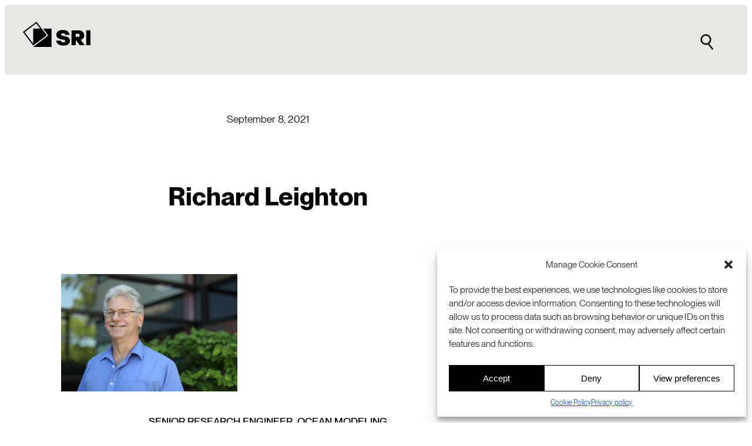

--- FILE ---
content_type: text/html; charset=utf-8
request_url: https://www.google.com/recaptcha/enterprise/anchor?ar=1&k=6LdGZJsoAAAAAIwMJHRwqiAHA6A_6ZP6bTYpbgSX&co=aHR0cHM6Ly93d3cuc3JpLmNvbTo0NDM.&hl=en&v=PoyoqOPhxBO7pBk68S4YbpHZ&size=invisible&badge=inline&anchor-ms=20000&execute-ms=30000&cb=ilgosfpl7o2n
body_size: 48597
content:
<!DOCTYPE HTML><html dir="ltr" lang="en"><head><meta http-equiv="Content-Type" content="text/html; charset=UTF-8">
<meta http-equiv="X-UA-Compatible" content="IE=edge">
<title>reCAPTCHA</title>
<style type="text/css">
/* cyrillic-ext */
@font-face {
  font-family: 'Roboto';
  font-style: normal;
  font-weight: 400;
  font-stretch: 100%;
  src: url(//fonts.gstatic.com/s/roboto/v48/KFO7CnqEu92Fr1ME7kSn66aGLdTylUAMa3GUBHMdazTgWw.woff2) format('woff2');
  unicode-range: U+0460-052F, U+1C80-1C8A, U+20B4, U+2DE0-2DFF, U+A640-A69F, U+FE2E-FE2F;
}
/* cyrillic */
@font-face {
  font-family: 'Roboto';
  font-style: normal;
  font-weight: 400;
  font-stretch: 100%;
  src: url(//fonts.gstatic.com/s/roboto/v48/KFO7CnqEu92Fr1ME7kSn66aGLdTylUAMa3iUBHMdazTgWw.woff2) format('woff2');
  unicode-range: U+0301, U+0400-045F, U+0490-0491, U+04B0-04B1, U+2116;
}
/* greek-ext */
@font-face {
  font-family: 'Roboto';
  font-style: normal;
  font-weight: 400;
  font-stretch: 100%;
  src: url(//fonts.gstatic.com/s/roboto/v48/KFO7CnqEu92Fr1ME7kSn66aGLdTylUAMa3CUBHMdazTgWw.woff2) format('woff2');
  unicode-range: U+1F00-1FFF;
}
/* greek */
@font-face {
  font-family: 'Roboto';
  font-style: normal;
  font-weight: 400;
  font-stretch: 100%;
  src: url(//fonts.gstatic.com/s/roboto/v48/KFO7CnqEu92Fr1ME7kSn66aGLdTylUAMa3-UBHMdazTgWw.woff2) format('woff2');
  unicode-range: U+0370-0377, U+037A-037F, U+0384-038A, U+038C, U+038E-03A1, U+03A3-03FF;
}
/* math */
@font-face {
  font-family: 'Roboto';
  font-style: normal;
  font-weight: 400;
  font-stretch: 100%;
  src: url(//fonts.gstatic.com/s/roboto/v48/KFO7CnqEu92Fr1ME7kSn66aGLdTylUAMawCUBHMdazTgWw.woff2) format('woff2');
  unicode-range: U+0302-0303, U+0305, U+0307-0308, U+0310, U+0312, U+0315, U+031A, U+0326-0327, U+032C, U+032F-0330, U+0332-0333, U+0338, U+033A, U+0346, U+034D, U+0391-03A1, U+03A3-03A9, U+03B1-03C9, U+03D1, U+03D5-03D6, U+03F0-03F1, U+03F4-03F5, U+2016-2017, U+2034-2038, U+203C, U+2040, U+2043, U+2047, U+2050, U+2057, U+205F, U+2070-2071, U+2074-208E, U+2090-209C, U+20D0-20DC, U+20E1, U+20E5-20EF, U+2100-2112, U+2114-2115, U+2117-2121, U+2123-214F, U+2190, U+2192, U+2194-21AE, U+21B0-21E5, U+21F1-21F2, U+21F4-2211, U+2213-2214, U+2216-22FF, U+2308-230B, U+2310, U+2319, U+231C-2321, U+2336-237A, U+237C, U+2395, U+239B-23B7, U+23D0, U+23DC-23E1, U+2474-2475, U+25AF, U+25B3, U+25B7, U+25BD, U+25C1, U+25CA, U+25CC, U+25FB, U+266D-266F, U+27C0-27FF, U+2900-2AFF, U+2B0E-2B11, U+2B30-2B4C, U+2BFE, U+3030, U+FF5B, U+FF5D, U+1D400-1D7FF, U+1EE00-1EEFF;
}
/* symbols */
@font-face {
  font-family: 'Roboto';
  font-style: normal;
  font-weight: 400;
  font-stretch: 100%;
  src: url(//fonts.gstatic.com/s/roboto/v48/KFO7CnqEu92Fr1ME7kSn66aGLdTylUAMaxKUBHMdazTgWw.woff2) format('woff2');
  unicode-range: U+0001-000C, U+000E-001F, U+007F-009F, U+20DD-20E0, U+20E2-20E4, U+2150-218F, U+2190, U+2192, U+2194-2199, U+21AF, U+21E6-21F0, U+21F3, U+2218-2219, U+2299, U+22C4-22C6, U+2300-243F, U+2440-244A, U+2460-24FF, U+25A0-27BF, U+2800-28FF, U+2921-2922, U+2981, U+29BF, U+29EB, U+2B00-2BFF, U+4DC0-4DFF, U+FFF9-FFFB, U+10140-1018E, U+10190-1019C, U+101A0, U+101D0-101FD, U+102E0-102FB, U+10E60-10E7E, U+1D2C0-1D2D3, U+1D2E0-1D37F, U+1F000-1F0FF, U+1F100-1F1AD, U+1F1E6-1F1FF, U+1F30D-1F30F, U+1F315, U+1F31C, U+1F31E, U+1F320-1F32C, U+1F336, U+1F378, U+1F37D, U+1F382, U+1F393-1F39F, U+1F3A7-1F3A8, U+1F3AC-1F3AF, U+1F3C2, U+1F3C4-1F3C6, U+1F3CA-1F3CE, U+1F3D4-1F3E0, U+1F3ED, U+1F3F1-1F3F3, U+1F3F5-1F3F7, U+1F408, U+1F415, U+1F41F, U+1F426, U+1F43F, U+1F441-1F442, U+1F444, U+1F446-1F449, U+1F44C-1F44E, U+1F453, U+1F46A, U+1F47D, U+1F4A3, U+1F4B0, U+1F4B3, U+1F4B9, U+1F4BB, U+1F4BF, U+1F4C8-1F4CB, U+1F4D6, U+1F4DA, U+1F4DF, U+1F4E3-1F4E6, U+1F4EA-1F4ED, U+1F4F7, U+1F4F9-1F4FB, U+1F4FD-1F4FE, U+1F503, U+1F507-1F50B, U+1F50D, U+1F512-1F513, U+1F53E-1F54A, U+1F54F-1F5FA, U+1F610, U+1F650-1F67F, U+1F687, U+1F68D, U+1F691, U+1F694, U+1F698, U+1F6AD, U+1F6B2, U+1F6B9-1F6BA, U+1F6BC, U+1F6C6-1F6CF, U+1F6D3-1F6D7, U+1F6E0-1F6EA, U+1F6F0-1F6F3, U+1F6F7-1F6FC, U+1F700-1F7FF, U+1F800-1F80B, U+1F810-1F847, U+1F850-1F859, U+1F860-1F887, U+1F890-1F8AD, U+1F8B0-1F8BB, U+1F8C0-1F8C1, U+1F900-1F90B, U+1F93B, U+1F946, U+1F984, U+1F996, U+1F9E9, U+1FA00-1FA6F, U+1FA70-1FA7C, U+1FA80-1FA89, U+1FA8F-1FAC6, U+1FACE-1FADC, U+1FADF-1FAE9, U+1FAF0-1FAF8, U+1FB00-1FBFF;
}
/* vietnamese */
@font-face {
  font-family: 'Roboto';
  font-style: normal;
  font-weight: 400;
  font-stretch: 100%;
  src: url(//fonts.gstatic.com/s/roboto/v48/KFO7CnqEu92Fr1ME7kSn66aGLdTylUAMa3OUBHMdazTgWw.woff2) format('woff2');
  unicode-range: U+0102-0103, U+0110-0111, U+0128-0129, U+0168-0169, U+01A0-01A1, U+01AF-01B0, U+0300-0301, U+0303-0304, U+0308-0309, U+0323, U+0329, U+1EA0-1EF9, U+20AB;
}
/* latin-ext */
@font-face {
  font-family: 'Roboto';
  font-style: normal;
  font-weight: 400;
  font-stretch: 100%;
  src: url(//fonts.gstatic.com/s/roboto/v48/KFO7CnqEu92Fr1ME7kSn66aGLdTylUAMa3KUBHMdazTgWw.woff2) format('woff2');
  unicode-range: U+0100-02BA, U+02BD-02C5, U+02C7-02CC, U+02CE-02D7, U+02DD-02FF, U+0304, U+0308, U+0329, U+1D00-1DBF, U+1E00-1E9F, U+1EF2-1EFF, U+2020, U+20A0-20AB, U+20AD-20C0, U+2113, U+2C60-2C7F, U+A720-A7FF;
}
/* latin */
@font-face {
  font-family: 'Roboto';
  font-style: normal;
  font-weight: 400;
  font-stretch: 100%;
  src: url(//fonts.gstatic.com/s/roboto/v48/KFO7CnqEu92Fr1ME7kSn66aGLdTylUAMa3yUBHMdazQ.woff2) format('woff2');
  unicode-range: U+0000-00FF, U+0131, U+0152-0153, U+02BB-02BC, U+02C6, U+02DA, U+02DC, U+0304, U+0308, U+0329, U+2000-206F, U+20AC, U+2122, U+2191, U+2193, U+2212, U+2215, U+FEFF, U+FFFD;
}
/* cyrillic-ext */
@font-face {
  font-family: 'Roboto';
  font-style: normal;
  font-weight: 500;
  font-stretch: 100%;
  src: url(//fonts.gstatic.com/s/roboto/v48/KFO7CnqEu92Fr1ME7kSn66aGLdTylUAMa3GUBHMdazTgWw.woff2) format('woff2');
  unicode-range: U+0460-052F, U+1C80-1C8A, U+20B4, U+2DE0-2DFF, U+A640-A69F, U+FE2E-FE2F;
}
/* cyrillic */
@font-face {
  font-family: 'Roboto';
  font-style: normal;
  font-weight: 500;
  font-stretch: 100%;
  src: url(//fonts.gstatic.com/s/roboto/v48/KFO7CnqEu92Fr1ME7kSn66aGLdTylUAMa3iUBHMdazTgWw.woff2) format('woff2');
  unicode-range: U+0301, U+0400-045F, U+0490-0491, U+04B0-04B1, U+2116;
}
/* greek-ext */
@font-face {
  font-family: 'Roboto';
  font-style: normal;
  font-weight: 500;
  font-stretch: 100%;
  src: url(//fonts.gstatic.com/s/roboto/v48/KFO7CnqEu92Fr1ME7kSn66aGLdTylUAMa3CUBHMdazTgWw.woff2) format('woff2');
  unicode-range: U+1F00-1FFF;
}
/* greek */
@font-face {
  font-family: 'Roboto';
  font-style: normal;
  font-weight: 500;
  font-stretch: 100%;
  src: url(//fonts.gstatic.com/s/roboto/v48/KFO7CnqEu92Fr1ME7kSn66aGLdTylUAMa3-UBHMdazTgWw.woff2) format('woff2');
  unicode-range: U+0370-0377, U+037A-037F, U+0384-038A, U+038C, U+038E-03A1, U+03A3-03FF;
}
/* math */
@font-face {
  font-family: 'Roboto';
  font-style: normal;
  font-weight: 500;
  font-stretch: 100%;
  src: url(//fonts.gstatic.com/s/roboto/v48/KFO7CnqEu92Fr1ME7kSn66aGLdTylUAMawCUBHMdazTgWw.woff2) format('woff2');
  unicode-range: U+0302-0303, U+0305, U+0307-0308, U+0310, U+0312, U+0315, U+031A, U+0326-0327, U+032C, U+032F-0330, U+0332-0333, U+0338, U+033A, U+0346, U+034D, U+0391-03A1, U+03A3-03A9, U+03B1-03C9, U+03D1, U+03D5-03D6, U+03F0-03F1, U+03F4-03F5, U+2016-2017, U+2034-2038, U+203C, U+2040, U+2043, U+2047, U+2050, U+2057, U+205F, U+2070-2071, U+2074-208E, U+2090-209C, U+20D0-20DC, U+20E1, U+20E5-20EF, U+2100-2112, U+2114-2115, U+2117-2121, U+2123-214F, U+2190, U+2192, U+2194-21AE, U+21B0-21E5, U+21F1-21F2, U+21F4-2211, U+2213-2214, U+2216-22FF, U+2308-230B, U+2310, U+2319, U+231C-2321, U+2336-237A, U+237C, U+2395, U+239B-23B7, U+23D0, U+23DC-23E1, U+2474-2475, U+25AF, U+25B3, U+25B7, U+25BD, U+25C1, U+25CA, U+25CC, U+25FB, U+266D-266F, U+27C0-27FF, U+2900-2AFF, U+2B0E-2B11, U+2B30-2B4C, U+2BFE, U+3030, U+FF5B, U+FF5D, U+1D400-1D7FF, U+1EE00-1EEFF;
}
/* symbols */
@font-face {
  font-family: 'Roboto';
  font-style: normal;
  font-weight: 500;
  font-stretch: 100%;
  src: url(//fonts.gstatic.com/s/roboto/v48/KFO7CnqEu92Fr1ME7kSn66aGLdTylUAMaxKUBHMdazTgWw.woff2) format('woff2');
  unicode-range: U+0001-000C, U+000E-001F, U+007F-009F, U+20DD-20E0, U+20E2-20E4, U+2150-218F, U+2190, U+2192, U+2194-2199, U+21AF, U+21E6-21F0, U+21F3, U+2218-2219, U+2299, U+22C4-22C6, U+2300-243F, U+2440-244A, U+2460-24FF, U+25A0-27BF, U+2800-28FF, U+2921-2922, U+2981, U+29BF, U+29EB, U+2B00-2BFF, U+4DC0-4DFF, U+FFF9-FFFB, U+10140-1018E, U+10190-1019C, U+101A0, U+101D0-101FD, U+102E0-102FB, U+10E60-10E7E, U+1D2C0-1D2D3, U+1D2E0-1D37F, U+1F000-1F0FF, U+1F100-1F1AD, U+1F1E6-1F1FF, U+1F30D-1F30F, U+1F315, U+1F31C, U+1F31E, U+1F320-1F32C, U+1F336, U+1F378, U+1F37D, U+1F382, U+1F393-1F39F, U+1F3A7-1F3A8, U+1F3AC-1F3AF, U+1F3C2, U+1F3C4-1F3C6, U+1F3CA-1F3CE, U+1F3D4-1F3E0, U+1F3ED, U+1F3F1-1F3F3, U+1F3F5-1F3F7, U+1F408, U+1F415, U+1F41F, U+1F426, U+1F43F, U+1F441-1F442, U+1F444, U+1F446-1F449, U+1F44C-1F44E, U+1F453, U+1F46A, U+1F47D, U+1F4A3, U+1F4B0, U+1F4B3, U+1F4B9, U+1F4BB, U+1F4BF, U+1F4C8-1F4CB, U+1F4D6, U+1F4DA, U+1F4DF, U+1F4E3-1F4E6, U+1F4EA-1F4ED, U+1F4F7, U+1F4F9-1F4FB, U+1F4FD-1F4FE, U+1F503, U+1F507-1F50B, U+1F50D, U+1F512-1F513, U+1F53E-1F54A, U+1F54F-1F5FA, U+1F610, U+1F650-1F67F, U+1F687, U+1F68D, U+1F691, U+1F694, U+1F698, U+1F6AD, U+1F6B2, U+1F6B9-1F6BA, U+1F6BC, U+1F6C6-1F6CF, U+1F6D3-1F6D7, U+1F6E0-1F6EA, U+1F6F0-1F6F3, U+1F6F7-1F6FC, U+1F700-1F7FF, U+1F800-1F80B, U+1F810-1F847, U+1F850-1F859, U+1F860-1F887, U+1F890-1F8AD, U+1F8B0-1F8BB, U+1F8C0-1F8C1, U+1F900-1F90B, U+1F93B, U+1F946, U+1F984, U+1F996, U+1F9E9, U+1FA00-1FA6F, U+1FA70-1FA7C, U+1FA80-1FA89, U+1FA8F-1FAC6, U+1FACE-1FADC, U+1FADF-1FAE9, U+1FAF0-1FAF8, U+1FB00-1FBFF;
}
/* vietnamese */
@font-face {
  font-family: 'Roboto';
  font-style: normal;
  font-weight: 500;
  font-stretch: 100%;
  src: url(//fonts.gstatic.com/s/roboto/v48/KFO7CnqEu92Fr1ME7kSn66aGLdTylUAMa3OUBHMdazTgWw.woff2) format('woff2');
  unicode-range: U+0102-0103, U+0110-0111, U+0128-0129, U+0168-0169, U+01A0-01A1, U+01AF-01B0, U+0300-0301, U+0303-0304, U+0308-0309, U+0323, U+0329, U+1EA0-1EF9, U+20AB;
}
/* latin-ext */
@font-face {
  font-family: 'Roboto';
  font-style: normal;
  font-weight: 500;
  font-stretch: 100%;
  src: url(//fonts.gstatic.com/s/roboto/v48/KFO7CnqEu92Fr1ME7kSn66aGLdTylUAMa3KUBHMdazTgWw.woff2) format('woff2');
  unicode-range: U+0100-02BA, U+02BD-02C5, U+02C7-02CC, U+02CE-02D7, U+02DD-02FF, U+0304, U+0308, U+0329, U+1D00-1DBF, U+1E00-1E9F, U+1EF2-1EFF, U+2020, U+20A0-20AB, U+20AD-20C0, U+2113, U+2C60-2C7F, U+A720-A7FF;
}
/* latin */
@font-face {
  font-family: 'Roboto';
  font-style: normal;
  font-weight: 500;
  font-stretch: 100%;
  src: url(//fonts.gstatic.com/s/roboto/v48/KFO7CnqEu92Fr1ME7kSn66aGLdTylUAMa3yUBHMdazQ.woff2) format('woff2');
  unicode-range: U+0000-00FF, U+0131, U+0152-0153, U+02BB-02BC, U+02C6, U+02DA, U+02DC, U+0304, U+0308, U+0329, U+2000-206F, U+20AC, U+2122, U+2191, U+2193, U+2212, U+2215, U+FEFF, U+FFFD;
}
/* cyrillic-ext */
@font-face {
  font-family: 'Roboto';
  font-style: normal;
  font-weight: 900;
  font-stretch: 100%;
  src: url(//fonts.gstatic.com/s/roboto/v48/KFO7CnqEu92Fr1ME7kSn66aGLdTylUAMa3GUBHMdazTgWw.woff2) format('woff2');
  unicode-range: U+0460-052F, U+1C80-1C8A, U+20B4, U+2DE0-2DFF, U+A640-A69F, U+FE2E-FE2F;
}
/* cyrillic */
@font-face {
  font-family: 'Roboto';
  font-style: normal;
  font-weight: 900;
  font-stretch: 100%;
  src: url(//fonts.gstatic.com/s/roboto/v48/KFO7CnqEu92Fr1ME7kSn66aGLdTylUAMa3iUBHMdazTgWw.woff2) format('woff2');
  unicode-range: U+0301, U+0400-045F, U+0490-0491, U+04B0-04B1, U+2116;
}
/* greek-ext */
@font-face {
  font-family: 'Roboto';
  font-style: normal;
  font-weight: 900;
  font-stretch: 100%;
  src: url(//fonts.gstatic.com/s/roboto/v48/KFO7CnqEu92Fr1ME7kSn66aGLdTylUAMa3CUBHMdazTgWw.woff2) format('woff2');
  unicode-range: U+1F00-1FFF;
}
/* greek */
@font-face {
  font-family: 'Roboto';
  font-style: normal;
  font-weight: 900;
  font-stretch: 100%;
  src: url(//fonts.gstatic.com/s/roboto/v48/KFO7CnqEu92Fr1ME7kSn66aGLdTylUAMa3-UBHMdazTgWw.woff2) format('woff2');
  unicode-range: U+0370-0377, U+037A-037F, U+0384-038A, U+038C, U+038E-03A1, U+03A3-03FF;
}
/* math */
@font-face {
  font-family: 'Roboto';
  font-style: normal;
  font-weight: 900;
  font-stretch: 100%;
  src: url(//fonts.gstatic.com/s/roboto/v48/KFO7CnqEu92Fr1ME7kSn66aGLdTylUAMawCUBHMdazTgWw.woff2) format('woff2');
  unicode-range: U+0302-0303, U+0305, U+0307-0308, U+0310, U+0312, U+0315, U+031A, U+0326-0327, U+032C, U+032F-0330, U+0332-0333, U+0338, U+033A, U+0346, U+034D, U+0391-03A1, U+03A3-03A9, U+03B1-03C9, U+03D1, U+03D5-03D6, U+03F0-03F1, U+03F4-03F5, U+2016-2017, U+2034-2038, U+203C, U+2040, U+2043, U+2047, U+2050, U+2057, U+205F, U+2070-2071, U+2074-208E, U+2090-209C, U+20D0-20DC, U+20E1, U+20E5-20EF, U+2100-2112, U+2114-2115, U+2117-2121, U+2123-214F, U+2190, U+2192, U+2194-21AE, U+21B0-21E5, U+21F1-21F2, U+21F4-2211, U+2213-2214, U+2216-22FF, U+2308-230B, U+2310, U+2319, U+231C-2321, U+2336-237A, U+237C, U+2395, U+239B-23B7, U+23D0, U+23DC-23E1, U+2474-2475, U+25AF, U+25B3, U+25B7, U+25BD, U+25C1, U+25CA, U+25CC, U+25FB, U+266D-266F, U+27C0-27FF, U+2900-2AFF, U+2B0E-2B11, U+2B30-2B4C, U+2BFE, U+3030, U+FF5B, U+FF5D, U+1D400-1D7FF, U+1EE00-1EEFF;
}
/* symbols */
@font-face {
  font-family: 'Roboto';
  font-style: normal;
  font-weight: 900;
  font-stretch: 100%;
  src: url(//fonts.gstatic.com/s/roboto/v48/KFO7CnqEu92Fr1ME7kSn66aGLdTylUAMaxKUBHMdazTgWw.woff2) format('woff2');
  unicode-range: U+0001-000C, U+000E-001F, U+007F-009F, U+20DD-20E0, U+20E2-20E4, U+2150-218F, U+2190, U+2192, U+2194-2199, U+21AF, U+21E6-21F0, U+21F3, U+2218-2219, U+2299, U+22C4-22C6, U+2300-243F, U+2440-244A, U+2460-24FF, U+25A0-27BF, U+2800-28FF, U+2921-2922, U+2981, U+29BF, U+29EB, U+2B00-2BFF, U+4DC0-4DFF, U+FFF9-FFFB, U+10140-1018E, U+10190-1019C, U+101A0, U+101D0-101FD, U+102E0-102FB, U+10E60-10E7E, U+1D2C0-1D2D3, U+1D2E0-1D37F, U+1F000-1F0FF, U+1F100-1F1AD, U+1F1E6-1F1FF, U+1F30D-1F30F, U+1F315, U+1F31C, U+1F31E, U+1F320-1F32C, U+1F336, U+1F378, U+1F37D, U+1F382, U+1F393-1F39F, U+1F3A7-1F3A8, U+1F3AC-1F3AF, U+1F3C2, U+1F3C4-1F3C6, U+1F3CA-1F3CE, U+1F3D4-1F3E0, U+1F3ED, U+1F3F1-1F3F3, U+1F3F5-1F3F7, U+1F408, U+1F415, U+1F41F, U+1F426, U+1F43F, U+1F441-1F442, U+1F444, U+1F446-1F449, U+1F44C-1F44E, U+1F453, U+1F46A, U+1F47D, U+1F4A3, U+1F4B0, U+1F4B3, U+1F4B9, U+1F4BB, U+1F4BF, U+1F4C8-1F4CB, U+1F4D6, U+1F4DA, U+1F4DF, U+1F4E3-1F4E6, U+1F4EA-1F4ED, U+1F4F7, U+1F4F9-1F4FB, U+1F4FD-1F4FE, U+1F503, U+1F507-1F50B, U+1F50D, U+1F512-1F513, U+1F53E-1F54A, U+1F54F-1F5FA, U+1F610, U+1F650-1F67F, U+1F687, U+1F68D, U+1F691, U+1F694, U+1F698, U+1F6AD, U+1F6B2, U+1F6B9-1F6BA, U+1F6BC, U+1F6C6-1F6CF, U+1F6D3-1F6D7, U+1F6E0-1F6EA, U+1F6F0-1F6F3, U+1F6F7-1F6FC, U+1F700-1F7FF, U+1F800-1F80B, U+1F810-1F847, U+1F850-1F859, U+1F860-1F887, U+1F890-1F8AD, U+1F8B0-1F8BB, U+1F8C0-1F8C1, U+1F900-1F90B, U+1F93B, U+1F946, U+1F984, U+1F996, U+1F9E9, U+1FA00-1FA6F, U+1FA70-1FA7C, U+1FA80-1FA89, U+1FA8F-1FAC6, U+1FACE-1FADC, U+1FADF-1FAE9, U+1FAF0-1FAF8, U+1FB00-1FBFF;
}
/* vietnamese */
@font-face {
  font-family: 'Roboto';
  font-style: normal;
  font-weight: 900;
  font-stretch: 100%;
  src: url(//fonts.gstatic.com/s/roboto/v48/KFO7CnqEu92Fr1ME7kSn66aGLdTylUAMa3OUBHMdazTgWw.woff2) format('woff2');
  unicode-range: U+0102-0103, U+0110-0111, U+0128-0129, U+0168-0169, U+01A0-01A1, U+01AF-01B0, U+0300-0301, U+0303-0304, U+0308-0309, U+0323, U+0329, U+1EA0-1EF9, U+20AB;
}
/* latin-ext */
@font-face {
  font-family: 'Roboto';
  font-style: normal;
  font-weight: 900;
  font-stretch: 100%;
  src: url(//fonts.gstatic.com/s/roboto/v48/KFO7CnqEu92Fr1ME7kSn66aGLdTylUAMa3KUBHMdazTgWw.woff2) format('woff2');
  unicode-range: U+0100-02BA, U+02BD-02C5, U+02C7-02CC, U+02CE-02D7, U+02DD-02FF, U+0304, U+0308, U+0329, U+1D00-1DBF, U+1E00-1E9F, U+1EF2-1EFF, U+2020, U+20A0-20AB, U+20AD-20C0, U+2113, U+2C60-2C7F, U+A720-A7FF;
}
/* latin */
@font-face {
  font-family: 'Roboto';
  font-style: normal;
  font-weight: 900;
  font-stretch: 100%;
  src: url(//fonts.gstatic.com/s/roboto/v48/KFO7CnqEu92Fr1ME7kSn66aGLdTylUAMa3yUBHMdazQ.woff2) format('woff2');
  unicode-range: U+0000-00FF, U+0131, U+0152-0153, U+02BB-02BC, U+02C6, U+02DA, U+02DC, U+0304, U+0308, U+0329, U+2000-206F, U+20AC, U+2122, U+2191, U+2193, U+2212, U+2215, U+FEFF, U+FFFD;
}

</style>
<link rel="stylesheet" type="text/css" href="https://www.gstatic.com/recaptcha/releases/PoyoqOPhxBO7pBk68S4YbpHZ/styles__ltr.css">
<script nonce="wvSb_SUSiw0ijjLGSkVOTg" type="text/javascript">window['__recaptcha_api'] = 'https://www.google.com/recaptcha/enterprise/';</script>
<script type="text/javascript" src="https://www.gstatic.com/recaptcha/releases/PoyoqOPhxBO7pBk68S4YbpHZ/recaptcha__en.js" nonce="wvSb_SUSiw0ijjLGSkVOTg">
      
    </script></head>
<body><div id="rc-anchor-alert" class="rc-anchor-alert">This reCAPTCHA is for testing purposes only. Please report to the site admin if you are seeing this.</div>
<input type="hidden" id="recaptcha-token" value="[base64]">
<script type="text/javascript" nonce="wvSb_SUSiw0ijjLGSkVOTg">
      recaptcha.anchor.Main.init("[\x22ainput\x22,[\x22bgdata\x22,\x22\x22,\[base64]/[base64]/[base64]/ZyhXLGgpOnEoW04sMjEsbF0sVywwKSxoKSxmYWxzZSxmYWxzZSl9Y2F0Y2goayl7RygzNTgsVyk/[base64]/[base64]/[base64]/[base64]/[base64]/[base64]/[base64]/bmV3IEJbT10oRFswXSk6dz09Mj9uZXcgQltPXShEWzBdLERbMV0pOnc9PTM/bmV3IEJbT10oRFswXSxEWzFdLERbMl0pOnc9PTQ/[base64]/[base64]/[base64]/[base64]/[base64]\\u003d\x22,\[base64]\\u003d\x22,\x22wrFgw5VJw6YOw4o8NjvCihnDulEGw5TCuCBCC8OJwqsgwp5YGMKbw6zCo8OyPsK9woXDkg3Cmh3CpjbDlsKFESUuwplLWXImwr7DonosCBvCk8KhAcKXNW/DrMOER8ONeMKmQ2HDrCXCrMOHTUsmasOQc8KRwrzDsX/Ds1MdwqrDhMOkbcOhw53CsUnDicODw6nDvsKALsODwpHDoRRsw6pyI8Kiw7PDmXdnSW3DiCNnw6/CjsKZVsO1w5zDksKQCMK0w4VbTMOhTMKqIcK7NHwgwplDwpt+woRpwpnDhmR1woxRQVjChEwzwrPDmsOUGSEPf3FRWSLDhMOPwrPDoj55w4MgHytzAnBawqM9W2EoIU0DME/ChANpw6nDpw3CjcKrw53Ch3x7LnQCwpDDiErCjsOrw6Z6w7xdw7XDocKwwoMvbhLCh8K3wr8lwoRnwofCicKGw4rDjFVXew5gw6xVKGAhVB7DpcKuwrt6S3dGQ1k/wq3Ct3TDt2zDqyDCuC/DnMK3XjoAw4vDug1hw4XCi8OIASXDm8OHe8KbwpJneMKYw7RFDTTDsH7DtFbDlEpgwqNhw7caZcKxw6kawpBBIiNiw7XCpgbDuEU/w5lnZDnClMKRciIhwpkyW8O2dsO+wo3DkcKTZ01awrEBwq0fCcOZw4IONsKhw4thUMKRwp1jd8OWwowBL8KyB8OhLsK5G8OuXcOyMSDCusKsw69swr/DpDPCsGPChsKswr8HZVkQF0fCk8O2woDDiAzCqsKpfMKQOREcSsK9wrdAEMOzwqkYTMO/wotfW8OuNMOqw4YHGcKJCcOawr3CmX55w6wYX1rDg1PCm8KJwpvDkmYIKCjDscOZwqo9w4XCrsOtw6jDq13CiAs9IFc8D8O8wo5raMOLw43ClsKIQ8KLDcKowp8Zwp/DgWPCq8K3eFAVGAbDkMKtF8OIwonDvcKSZCvCpwXDsUlWw7LChsOWw5wXwrPCm1TDq3LDoQ9ZR0Q2E8KeWMOPVsOnw4cewrEJDRrDrGc8w71vB1PDoMO9wpR6fMK3wocVY1tGwpB/w4Y6d8OGfRjDvUUsfMOxBBAZZsKwwqgcw6LDqMOCWw3DmxzDkR/Cv8O5MyfCrsOuw6vDm1XCnsOjwqDDiwtYw43CvMOmMShywqI8w4M7HR/DsExLMcOgwqh8wp/Dni91woNoU8ORQMKSwqjCkcKRwoTCg2sswp9rwrvCgMOUwqbDrW7DkMOcCMKlwofCoTJCAGciHgXCo8K1wolbw4BEwqEFMsKdLMKMwqLDuAXCnjwRw7x2P3/DqcKHwoFceGRdPcKFwqo8Z8OXa099w7AQwoNhCwXClMORw4/[base64]/Cpix4wrQsK8OrwpHDrsKgUMONw6vCvMKmw65REiPDpMKtwpbCrcKXPETCohlFwr7DlhsUwoTCo1nCgHVhZlRRVsO6L1o/[base64]/[base64]/DtMKRPjZdNUcDccKbP3Enw41/C8O6w5XCpXBKBULCvSPCoDw1ecKBwo9pUUs/[base64]/w40dw5ofwpvDh8KLVcO2OsOtwo5dwoPCtFTCtsOzKUpKYMOvMcK+eGx4fkvCucOuYcKJw58pFMK+wqtMwop6wppDXcOTwrrChsO/woAdHMKhRsOKQz/[base64]/b8Opw7vDnDlbw4p/wqPDhmEjw77DlkTCiMO4w5vDkcKew4HCn8K9JsKQOMKDX8Kfw4hPwpU3w7d/w7PCjMKAwpcAZMKObWjCv2DCuETDssK7wrfCq3bChsKDXhlQIwvCkz/DtMOyLcKlUUPCk8KGKUooUsOOfXjCqsKXPsKGw6NZcT8Vw5nCtsOywrbDuAprwp/CssKUMsOgJsOqQTHDnWxzAy/DgW3CtV/[base64]/Co8OFw4NFWsOpeBzDgmbDmsOkw4EfUcOyw6J0UMOlwqjCvsOzw7DDv8K0woVjw7cmQ8KKwqtSwqTCkmcbF8OLw67DiCZgwpnDmsOoBAQZw6hmwqLDosKqwpkMCcKVwpgkwovDrsOWBcK+GMKrw5EPCyXCq8Ovw6JtIwrDmVLCrzsbw4/CpEoUwqHCtsOxOcKtUjtbwqbDicKjB2PCucK7LU/[base64]/Cui8LwpLCukRqwoPDq8OMFyEMI8KHw6VANX/DrXbCmMKpwpo+w5PCkknDosKdw7AOYBsjw50Dw7vCgcKQAcKWwpbDt8Ohw5Mcw6DDn8OcwrsHdMK7wpAzw53CulkJCicGw7rDukMNw7zCp8KSN8OnwrBGN8OUdsK8wpUOwrLDoMOfwqLDlkPDlDXDtDbDsg/ChsOjeWPDtsOYw7VOYnfDpA3ChEDDo3PDiA8nwq7CuMKYLHhFwr8Cw5fCksO9wpVnUMO+f8KCwpkDwrtiBcOnw4PCo8Kpw7xtQ8KoRyrCtWzDlsKIRQ/[base64]/[base64]/Dm8KUw6xXHsKuw4rDnEVJEcOFwq/DhsOpw5HDqHAGesK/DcKEwqsPe2wzw51ZwpjDlMKpwq46Wj/CjhvDqcObw691wq8BwpTCgi4LHsOdfUxNw57Dj03DpcKvw6xQwp3Cg8OkIwV9QsOMwp/DmsKOOMOGw51Bwpsvw4VTasOzw6/CosKMw5HCpsO0w7olAMONbEPCnCk3wowSw6gXIMKiF3t9AFLDr8K1cx9FPX5+wq4jw5jCqCPCv3dgwrYnEsOQSsOJwpZPUcOFIWkGw5vCtcKsa8KmwrrDqmUGGsKJw6zCtMO/XyjDs8KuUMOCwrrDgcK1KMKFDcO3wqzDqlkcw6c1wrHDh0FJT8KfUzFLw7zCsjTCmsOrZsOZbcKww5PCtcO5YcKFwoDDrsONwqFDIU0hw4fCvsOxw7IOTsOkbMKfwrUde8K/wp1/w4zCgcOCRcO3w6XDqMK/LH7DoQLDtcKFw6nCssKoS05xNMOwdsK7wqYCwqAlCF8YJzVUwpzCq1vCt8KNeA/DhXvCmVE4VlfCpyhEIMOBe8OLEEvCj3nDhsKBwrR9wrUtBRnCucKowpYCAmDCvRPDtndiZMOww4HChB9Bw6PCnMOROloVw6TCusO6G1vDvH87w4d1XcK3WMOHw6fDs1vDjcKMwqXCgMK/wqdQVcOOwpHCsBgcw4bDqsO7J3TChVITADvCgV7DrcOhw7tBBwPDoDLDmMOCwpAbwq/DnlLClT0fwr/CvTvCl8OiRUEAOnXCnCXDt8OgwqLDqcKdUm3Ct1XDm8O6VcOMw6zCsDMdw4cwOMKobVR0V8K/wosFwr/DrzwBZMKDXR9ww4HCrcKpwoHCrMO3wpHCicK+wq4jGsKHw5B7wprCjMOUKGMswoPDt8K3wr3DuMKPZ8KmwrYKAmhOw745wpxOLlR2w48kIcKpw7g/EjXCuBpgeiXCh8KPw7vCncOkw6ARGXnCkDPCpyPDosOVBT/CviPDpMKGw4lJw7TDosKoWsOEw7YZTCBCwqXDqcK9QR5iAcOaRsOzIBPCocOUwoJEL8O9HgM1w7TCucOSSMOcw5zCuljCoVkgZS8/[base64]/CqMOZRQ7CqH/DkMOdw4I6bwPCqMOGw7TCnMK7DcKNw4ERH37Cp2ZIAxPDncOSIEHDuFzDkll4wqdqSTLCl1Uuw4PDggc2wrPCs8O7w5TCkjXDosKMw69qwoPDicO3w64Lw4pQwr7DgwvClcOpBEUJesKEEwE9NsOVwpPCsMOEw4jCi8Kww6DDmcKpd1/CpMO1wq/Co8KtOWsQwoVzcjRNC8O+OMKdZcKzwqALw6N1AE0Ww4HDogxOwoAjwrbCqRxfw4jCmsONwqnDuzlbf396WHDDiMOUUxpAwrVGXcKQw7ZAV8OHNMKjw6/DuCrDgMOBw7/CoD9PwoHDuynCrMKnQsKKw7fChAlBw61mWMOkw6ZLD2nCj1dLQ8O5wo3DqsO4woPCsyRewr84KQHCuw7CuEjCicOORCcrw7zClsOUw4fDp8KHwrfCtsOsJzDCqcKKwpvDlmILwqfCqXvDk8OgVcK2wr3CgMKEfD/DlgfCgcOhCMKmwrHDuzlSw7vDp8Obw451GMKQBEDCsMKhWVx3w6LCmzxeXcKVwr0FZsKow4kLwrUxwpJBwrgjLMO8w4DCisKdwpzDpMKJFn/DhWDDim/CnxpPwrHCoBQlfMKBw4BqfsO4ICA9Jx9MDsOMw5XDq8Olw4rCk8KgCcODM19iOsKGQyhOwr/DpsOCw6DCj8O5w7Vbwq5BK8O6wrrDkQDClEMlw5dvw6pxwo/CkkMiL0RowoFawrLCksKgZQwIb8Oiw40WMUJ+wqVfw7UPA1cXwojChgHDrVQ+RcKXdzXCqsO6KHJZMGHDh8O5wr3CnyBUScOow5DDtiVeJ3zDiSfDjXl7wo9FLMOBw7/CpMKbHwM5w43CqnrCnRNgw4wqw5LCrTktbAZYwp7ChcKyDsK4A2TCrxDDlsO7woTDmGEYUMO6Oi/[base64]/CiDTDtcKyDsOUw4/[base64]/[base64]/DrcKUIcOtOzfDogzDkcK8WzXDg8KiwrnCncKwecOfXsKsJcK1ThrDucKfRA4Xwr57M8Osw4ATwoPDl8KtGhFVwo4TbMKDWMKRPznDp27Dj8KzC8O9UsOsdsKkEWR2wq51wp0hw40GZ8Ohw7rCn3vDtMOrw67CgMK6w5/CtcKMw5LCt8O4w4LClzhHa1hPXsKLwpYtRXjDmT/DugnCm8ObTMK+w7MFIMK2NsKfDsKgdkZAE8O6NFlNNz/CuyvDvTJ3HsOcw6rDssOQw7sQFlLDgHcSwpXDtwrCsnVVwr/DuMKESDvDhX3CocODKWHDvlbCtcOjHsOyXMK8w7nDpMKFw4Rzw4fDtMKOenjDqjbCm1bDjn5vw4fCh2whdC9UPcOTOsKHw5/Dp8OZF8Omw4xFMsO0wpDCg8K4wo3CgcOnwoLCnhTCqi/Cm1JLFVTDuBXClBHCn8O5I8KALE4HDVrChcOaEUnDsMO+w5PDucOXIhQ9wpjDsS7DpsO/w7tFw4lpEcK3ZsOnaMOrMnTDvl/CgMKpPGZ9wrRHwrkow4bDv3cxPVApEMKow5xtewfCu8KyYsK1GMKXwo1hw67DuSPCmWTCmCbDn8KoJMKGAld2GTMaRsKfEcKiQcOyJU4lw6PDtULDq8OpAcKNwovDo8KwwpZubsO/wrDCrRbDt8KEwrPCiVZFwq9Swq/CgMKkw5HCi3/Duzw/wr/CmcKPwoEJwofCoGggwqXClGsYJsOEGsOSw6Iyw5lrw6DCssOzOCllw7R3w53Co33DumvDrBLDlmYTwppnRsKdAlHDmhhBYlI5GsKvwqbCkk1jw6/Di8K4w4vCkXkEPX0Wwr/CsV7DowY4BBwcZcOdwqcJK8Kww6fDlCBWNcOOwrPCssKicsOJVsOiwq5/[base64]/CpiLCucO/EcKNLlTCs3Z3U8KGwpRww5FQwrnCosOLwqzChsKALcOafTHDm8OIwo7CqXs8wrJyasKiw6RNeMOWKHfDqGvDoTMDN8OmUnDDgsOtwr/Cn3HConnCg8KCGGlPw4vDgzrCgXzDtzZyCsOXTcOaHh3DnMKewqTCucK9Ox/DgmA8QcKWSMOtwoghw6vDmcOQb8K1w5DClgXChC3CrGE3fMKoeBcIw7DDhglyUsOrw6TCiH3DqH0zwq11woZgImfCk2TDjWfDmw/[base64]/CisO0QC3CocOvE1PDgV7CjcKzPBLCpsOWw4zCoHoxwql/[base64]/P0LDsMOjw4RvKm/[base64]/DqcOqYQMfLmNRw5kKGG7CicK1XcKxwp3DrFrCjsKOwp7Dv8KLw5bDlwbCh8OucnrDicKrwojDhcKSw5fCvsOeFgfCjnDDocOWw6nCosOSZ8Kww7LDtHw4CTE6dMODX0x6E8OYP8OVJVp5wrbDs8O7SsKhc1t6wr7CglJKwqE/[base64]/CghBUwrrDrXwNwojCsUoEB8KMwq1+w4nDgU3Cj0EQwp/[base64]/[base64]/CjMO2UsOXwqLCkyLCin0hS8KCwqfDo8K2ZcKTwp5Mw5AZB2jDt8KhHhlEBhrCiB7DvsKnw4vCocOJw6TCrMOyRMKjwrTCvDTDmBfDiU4hwrPDicKNWcKmJ8K8Nm8hw6AYwoQkUj/[base64]/DiUY+wr4kw4x8wqrCkjbDisOwfQjDi2nDjMKbwrvDgzbDjXnCqMOaw6VqKxTCuEdvwqkAw5Nnw5leBMOqCA92w6HChMK/w7jCsiXDkATClU/CsErDpjFEX8OKI1lpJMKMwoPDlCwhw43ChQbDsMK6M8K6L37DiMK2w6DDpy7DpBtkw7DCrgMTY39Ww7FwMsKuA8Klw6bDgXnCoVLDqMKgWsK+PTx8dgAww53Dq8K3w7zCg3gaQwHDlhYEC8OGaAZDcQXClH/DiCJTwqs/wo1zZMKYwpBQw6FSwp5bcMOKc24sGBfCn2PClDJjSTtkWxjDosOpw5Epw4DClMOXw7t/[base64]/[base64]/CjmrDh1XCmU7CpEotw6fDpsKuHcKZwqFNRAMpwrXCicOnaX3CnmlXwqcDw6dHHsK0Vmh/[base64]/QsKFw6p4w4/[base64]/woMACQ7DuB0wwpFcw4hrDkAhwrrCtMKnNcOrUxDDuE4vwpnDi8Otw53CpmEYw6zChsOYVsONdBBaNxHDhyVRZcKqwqTCokUqORtlSyDChW/DsS8KwrY+E0LDuBLDo3QfFMOyw7vDm03DosOAaVhrw4lALEpqw6fDucOgw41nwrspw6Rnwo7DsA81XFXClG0DfMKOP8KTwqHDrgXCsR/CiQIBf8KGwqJHCBLCs8O4wpfDmjPCvcO+wpTDp1tJXRXDugbCgcKww6JMwpLCii5+w6/CuVcnw67DvWYIb8KyacKtBMKYwrJLwqrDpcOVOSHClBTDkjXDjn/[base64]/P2rDq1DDrcKyw7rDosO7J8KPw4PDh8K1wq5nBcKzA8OLw40awqlqw4NVwqpkwonDicKqwoLDn00hQcKhAcO8w7BywpDDu8Klw6g0chtzw5rColgqCynCkkUjTcKdw7UAw4zCjxBQw7zDqg3Ds8OCw4nDnMOGw4zCsMKZwqFme8K7Bg/CpsOSG8KdfsKFwr0ew67Do3MuwrPDrntow7LDkFhURSPChmTClsKWwoLDi8O3w5BBEnJ9w6/CpMKeScKkw5ljwpPCocKww6LDu8Kna8Ogwr/Crho6w4c3A1AVw4JxQsOye2Vjwrk4w77Cg1sjwqfDmsKgP3IrBijCizDCh8OwworCmcO2wpQWJnZAw5PDnB/Cp8OVQGFsw57CkcKTw7lCE0Ivwr/[base64]/DuC/DulXCvcOTw71DwoJ9w4lvYCfDkcOnwpzDoMK/w4DCv2bCncKew7lNZRk1woACw4IcUzDCqcOZw7IJw5R5PDTDjsKkfcKdWVwnwp5XHGXCpcKuwrPDi8O6XV/[base64]/[base64]/[base64]/DoQZmwqpLwqZYw57Ci3/[base64]/DhUFxw7LDgcOEZcOndMKlXQABw4ApwqHDr8OOwrtyFsOXw5B2TcONwpU0w7ULBhM/w5fCgsOCw6jCoMK8XMOXw5kPwqvDlMOzwpFPwqkewqTDgU4McTrDs8KZecKPw5ZCVMO9ccK3fBHDgsOvFWENwoHCjsKDRsKkNk/CkRfCscKrUMK/EMOhQcOswpwqw7HDgWlaw4g5WsOUw7fDgMO+UCc9w5PDgMOtL8KLUUhkwpFwdMKdwo5yHsO0bMO3wr4Iw4TCuXwRA8OrG8K9KG/[base64]/DrcK8YmM+woRvwqHCuWgsQ8KzIBnCpy1Ew4bDrU5BTsOZw7rCkCNMLz7CtMKbZSwjfwrCokAIwq94w5IoZGZIw7gXMcODcsKRZyoaUAVVw4vDnsKGY3LDqyY/FCHCmV0/[base64]/wpdtw6jDrcK4b2bDrcKEa1nDiWclwr4QRMK1WBJMw6R8woQFwqjDgCrChBNpw63DoMKqw4h+WcOAwojDpcKZwqTDskLCjT9LcRfCusOASAMuwqd9wr9bw6/DhQJFHsK5dWI3S3bCisKpwr7DmEVPw4AsDEoMEyN8w6V0VSoCw5ULw5MyeEFywr3DnMO/[base64]/DiMK8w41TwqTCkAzCq8Kdw7jChkjCj8OGdMK/[base64]/w5klLEkDw4c3Q3Ruw4hOecOaAEzDnsKKbVLDg8KMM8O1YxPColzDtsO9w6jCpcONCzN7w5VUwopqJgdtNcOdTMKrwqzChsOxbWrDjsOFwoMCwo8SwpFwwrXCjMKrPMO+w4XDh1PDoWjCssKxP8KAHDgMwrHDhMK/wo/CjQ5kw6fCrcKkw6k2DcOgGsOwAcOneidNY8KZw67CjlMZQMOPY3soRz/CjmbDvsKmFm4zw7zDrGBJwopnPHLDowlCwqzDiVDCmVc4dWBMw4TCuF4lbcO6wqFUw4rDpyEDw7jChA4sT8OMRsOOOMO+FcO/RH3DrAlvworCmDbDrClqY8Kzw5QUwo7DgcOvWsKWKyLDv8OMQMObUsK4w5nDlsK2EjZVa8O7w6PDoH/CrVAnwrAVYsKSwq3Cq8OWHSAcVcOtw73DrF0QW8KJw4bCoVPDqsOGw7V/XFkUwr7Cl1fCmsOLw5IKwqHDl8KYwrfDpGhSZWjCtsKdAsOZwoPCoMKPwp8rw5zChcKAMFzDssKGVDrCvcK9Wi/[base64]/wr7DulQWw7k6w53DosKibMK/w6J3w67CgBvChDNAOSbDkBHDthY/w7A4w41WSzvCi8Oyw4vDkcKHw4kNwqrDisOQw6RdwoEDSMOmDMO9FcKrbcOxw6PDucKSw5TDkMKYKUE8chJ/wqXDjMKXBVLCg0llEsOjIcOSw5TClsKjMsO4W8KxwobDn8Odw5/Dn8ONI3pQw6JTwpscNsO0NsORP8Oqw6h3acK1K2HDv0jDtMKMw6woF3/DuRzDs8KoPcO3a8ObA8OWw6N2KMKWQhEQRC/Dj0TDksKEw6l7NQLDjiM2VSR/cz00E8ObwonCkcOdUcOvdWoyLEbCqsO2TsOxDMOfwoQGXcKuw7NjHcK7wqMcKBktNXMiWmkncMOTGHvClU/ChSUewrtfwrXDjsOfDVcvw7AbY8KXwobDkcKew7jCqsO/w5/Dq8OZOMOjwqkGwpXClnDDpsKwfcO1esOkTzDDtGlTw508VcOEwrPDiFRZw6EyUsK5KTrDksOyw5xvw7/[base64]/Dj3HDvcKuw4Y7wrjCjsKzwptfwqYvw57CtV/DuMOGUAfCi0/DqzQjwpDDlMODw7xrAMO4w63DnWYjwr3CmsKrwpoFw7PCsH4vHMOmXgDDucK0IcO5w4EIw4M/PCXDuMOADSDCqH1qwpA+a8ODw7jDuwTClcKVw4dcw7nDqwppw4Ukw7/[base64]/w7jDlMO5ZcOLwqPCjXHDoMKuw4QDwpbDuwjDh8Orw6xgwoQBwp3Dq8KLAcKCw6hCwqfClnrCvwN6w6DCgBnDvgfDisOYEsOeM8O2QkJMwrxRwogiw4/DqVVPdwAewrhtdsKaIG5bw7/Cu2BfOTnCqsKzSMO0wpFxw4DCvsOpaMO7w67CrsKPJi7CgMKvZ8OKw7rCtFxOwok4w7rDmMK9eHgiwqnDhBskw7XDiVDCg0g6E2XDusK/w5XCsTJjw53DmMKMCW9uw4TDkAEWwpjCvlMGw5/CmcKja8KHwpZpw5cxA8O2PRbDtMKbT8OqVwnDv2BrMlN0Jn7Dg058MUvDscOPI005w5RvwoAMDXMsGMODwpjCjWHCuMOHRjDCr8O5KFgcwp0Uw6dJZsK2acKgwrQRwpnDq8Oww5YewpZywpodIA/Dk1rCucKPJ293w5/CryrCp8Kawr0QMsOtwprCqzsFUcKUZXXCicOdT8O+w4U/w6VZw4lyw4kcH8OOSS4Xwqlaw4jCtMObFnQzw5nDoWozKsKEw7bCucO2w7EQQk3ChcK1UcO/BBDDiC/[base64]/CiX7DpGhGw5TDlcOERx4WGcOcwpHCmm/DryZwwrLCuHUiT8OAMwzCrj7CoMKaa8OJLT3DqMOJTMKwNcKNw5/[base64]/DpcK1wrVuX0lxwpbDskbCpmdPwrjDjwrDqGlEw4LDol7Cr08XwpjCgx/[base64]/CiMORUcKlWTDCnmrCi8KWBMKvwpjDvChYcxQvw6jCmMObTGbCgMKGwp5QDMOPw6knw5XCmi7CtcK/VCpNaCBhRMOKRGIiwo7ClAHCtGfCimfCqsK0w43DiXZOcE45wrzDkGFOwp9jw6MdAcOyezDCjsK5UcOmw6hnUcOkwrrCm8KgZGLCpMODwpMMw7TCs8OYEzUEBcOjwoPDuMK9w6kLMVA/[base64]/w5jDlSfDoMObGsOyTEvDtMOhFzPDl8KaK0I2w5vCkXfDlsOfw6zDnMKtwpAXwqrDj8O3Xy7DmVrDvjofwpwSwrTDgxJCw7HDmQrClAQbw4fDrCpEN8Oxw53DjD/[base64]/CohpZw4TDq8Kbwp7Cn8Ojw6/Duj/CmVzCicKrQMKbw4/[base64]/ChsORHDsPw55jOsOeFGXDvcK0w6l3w67DpMOND8OJwovCingiwoHCtMOzw41kJDRFwrfDu8KwU1t5E1TDlcKRwonDrzQiA8KTwqzCvsK6wrnCq8KYOj/[base64]/ClwtLw7ZTwqzCjBw0L8O6GzUOwr8uRMKMw47DjG7CtmDDiTvCmMOiwo/DkcK5ecO+f10gwodNQGBOYMOdanjCjsKENMKtw6JbOzfDj28HZQPDlMKEw6B9UsK9cXJRw40Rw4QVwoxKwqfCslrCkMKGHDkYQcOPfMOPWcKUP2dRwq7DsWIXw7cYbBLCtcOvwrxkXVNfw7Eewq/CtMKrP8KuCgsOXWLDgMKrT8OxMcOhNHFYA3TDj8OmRMOrw6TCjSfDjCACclbDj2EYb2Ntw7/CiCfClhfCqUXClcOSwp7DlsOuK8OfI8OlwrtXQWxZSsKWw4nDvMKVTsOhD2N6MsOyw7tsw5rDl0h4wqjDpMOowrQOwrQgw5jCq3bDtELDoGfCpsK+UsOUWxRXwqrDjnbDrUsPVV/CshTCqsO+wqvDtsOjT2dhwoPDm8OpfEzCksKhwqp+w7l3UcKbAsODI8OzwqtTfMO7w659w6LDg0UMMTJvCcOXw4VEA8KKRTh/NlA8VMK0bsOnwo89w7wgw5N4ecO9E8OQN8O3TUrCpi5kw4tGw43CtMOKSAxCR8KFwqhyBV7DtWzCihjDuzJiKCvDoy82fcKEBcKVRn3CksKxwqXCnGfDn8Kxw6JsRSpXwqJ2w7DCujFkw4rDoXI7VyvDqsK0DDt3w5hZwrEnw4fCmQQnwq/DiMKCIg0eFVBWw6QJwrbDvghsRsO3XAAvw4jClcOzd8ObEm7Cg8OuJsKcwq/[base64]/DscO7w6TCsnjCrcO/[base64]/wrnCo8Kww6k3w4lRwp9tcMOgXMO/[base64]/DvsKnwpYvVMK9bR5/w5wgBsOzwpDDgijDqj44NxoawrEhwpnCusKuw4fDqsOOw6PDv8K+J8OJw7jDvgZBO8KSTcOiwrp8w47DgMOpREXDp8OBJwvCuMOLZsOzTw5yw6bCgCrDslDDgcKbwqjDicKdUkp+PsOAw4tIZUJDwqvDqQcRT8OQw6fClcKxX2nDtCt/ZSPCn0TDnsKMwoDCqxDCicOcw4vDtmnCtjDDhlIrTcOIFnoYPUvDlC14b3QkwpfDvcOnAzNKXQHCgMO+wpkBJSQ+WCfCusKCwrPDhsKZwofCtiLDhMKUw7TCrFZjwp/[base64]/[base64]/DonMkwrvDsj8LwoUnw6/[base64]/[base64]/[base64]/TsOQw4tFwplSc8OlSsKEV3nCrDXDsXXCnMONbsOkwqheY8KJw6gaRcO6KcOTHnrDkcObGCHCgCvCssKuQybCk39rwqUcwrHChcOcMw3DvcKBw411w7bCg0PCoDjCgsKECA0+DcKYbcKpw7LDocKPWcOJZzdtIQgSwqrCj3fCg8O4wofCiMO/[base64]/DjsOMIMOWK8KkRn9OwqPDhMKhAsKZw4wrwqEYwrTDsSXChmojeGwpUsOtwqIjMcOGw5LCt8KEw60yfSlJw6DDugvCjsOlbHBMPGfDvhzDnAYBQVxlw7PDo1hofsKOZsKyJQbCvcO3w7TDvQzCp8OvJHPDqcKOwot1w7YYQTpRVy7DusOyG8OablpTDcKiw75Jwp7Dvi/[base64]/DmyLCg1LCugnDtMKBw7I+w6bDtsOVIhPCrnzDvhlBP2fDpsOawr3CiMO/GMKbw4cSwrDDvBMNw7TCq399QsKGw4zChsKqKcKVwpw3wqLDnsOKbsKgwp7CmRvCiMOXA1hBLgpww5nCjhvCk8KAwr12w4HDl8KywrzCosKFw7IrIjkbwpMGw6EuLSwxbMKQAEfCmyh3VcOkwqYTw49ewr/[base64]/DgRZ+csOLCcKKRcKiwq7CisOBVmFADBTDmH90B8OTB1jDmSEGwoXDtsOiTsKcw6XDvzbCosKRwowRwqpLU8ORw6LDn8KVw4Zqw7zDhcOEwr3DlwHClSjClVDDmcOLw53DmAXCr8OZwq/[base64]/DjWzDpQgVw4Q1wqomL3oqDcKjHcKSFMOCWMObaMKMwovDjkvCkcKMwpg+dcK7GcK7wp8bKsK5WMOUwpXDtRE0wq8daRPDnsKKa8O9JMO5woh7w5XCr8K/HRBDd8K0BsOpX8OTCSB0LsKbw4LCnT/DucO6wqhlKcOkM286d8O7w4/Ct8OAd8ORw5QyGMOLw4Qif0zDilbCi8O0wpJvRMKnw6g0Tl5RwrwmDsOQAsK2w6ERbcOpbTQBw4/CuMKFwrRWw6TDqsKcPWDCs0bCpm8QBcKIw4YtwqvDrn4/VDoiNHskwroHJ2FvIcO6GkQcFWbCs8KzKMKVwqfDk8OEw7nDnwImPcKTwpzDgAp5M8ONw70BPFzCtSt7SVQyw4zDtsO7wr/DnkrDvABCJMK9e1IAwrHCt1p/wrfDpR/[base64]/[base64]/DvcO7X8KqJjjDp8OPInHDtnMOVUzDksOfw5QsfMKxwqcRw6ZLwp83w53Dv8KhJsOSwqErw5oxYsOFHcKbw6jDjsKkFHR2w4/CnXkZTlQ7b8KxaDNXwofDp0TCvTV4acKMb8OiXB3Ck2PDrcO1w7XDncOZw4QoDV3CtCUlwoJ0bkwND8OXOXFAOEPClAJnRFQGTmJ4X0gcEi/DnjQwdsK0w41Fw7PClcORDMOZw7oewrp7f2LCs8OQwplBRRTCvzY0wqLDrsKGKMO7wopoKMKkwqzDvsOgw5vDsCTCvMKkwplScjPDvcKbTMK0JsK7byVZJhFuJTbCqMKxwrfCuRzDhMKLwqZBeMOjwpR2OMK1VcONO8O8PA/DmjTDq8K0TmzDgMOyM0k4Z8KtKBUYTcOdNxrDjcKvw6QBw5XCs8KVwrUEwrM7w5PDq3XDljrChcKKJcOxKhDClMKyOEXCr8KTEMOow4AEw5B/XX8dw54COCvCuMK+w4jDgQBCwrB2ScKQIcO+HcKHwrYzMw9Rw5vDvsKkO8KSw4fDscOxRUVvW8Ktw4TCsMKMw5vDhMK2NE3Ch8ORw6nClE3DvC/DoQoBVxXDisOVwr1dAcK6w59HMsOMZsKWw4c/Uk/CnxnCsm/DrmPDicO5JBHDgC52w6zDiBbCt8OPC1Jkw4/CoMOLwrkhwqtUVXVpWAJqCMK7wrlDw5E4w7HDuWtEwrMdw6lFwpUJwoHCqMKiDsKFOSNCQsKHwoRJH8O9w6rDmMKEw6pdKsOYwqlzMmxgesOIUWrCssKYwr9tw4d6w5zDvMOoAcOcQ1rDvsO7wq0jL8K/UiRAKMKURQ09L0hHKsOHaE7DgT3CiR5GGF/CtTcBwrJjwr13w5XCv8KOwrTCqcKmR8KGDzLDs3fDnkAPO8K4esKdYRdOw6LDvyR2fcKyw6M9w68Zwq1Zwqw8w6nDgMOlZsO+DsOed1xEwogiw79qw7zCj2V4KXnDhwJFAnJpw4dICE0gwoJ2YSnDkMKPTg8YTBEow4bCmUFOWsK8wrYRw57Cr8KvMSpVw5/DjRx9w6JlPGXDh39KB8Kcw5Blw57Dr8OuEMOmOxvDi0svwp/ClsKNTGV9w4jDlVsnw6zDj1DDtcOAw50cCcK2w71Ae8OKcR/DoXcTwr5Ow7BIwrfCgBbCj8KqBFDCmDLDny7DsBHCrngLwpRqV3nCsULCmQkXNMK8wrTDsMOeKBDDvxBDw6XDi8OFwoBALmrDjsO3XcKoHcKxwqt1LjjCj8KBVk/DqsKxDXZBbMOxwobCghHCjcOQw4rCvAPDkz8uw6nChcKSQMOLwqHCvMK4w4nDpk3DoxAVD8ODF33DklbDn2xWAsKUcygbw5oXJy1LeMOTwo/DpsKSR8KYw63CrFRLwqIOwpjCqC7CrsO0wpRUw5TDvjTClEXDjgN2J8OCJVnDjQjDlSnCmcOMw4oXwrPCgcOsPAzDrht+wqFna8KZTnvDizc3XWXDlcKzeEFewqE1w4p9wqctwpBqQcKuAMOpw6gmwqd9IcK+acOawpwvw5rDtX9TwqBcwo/DhMKmw5rDjRdpw53DusK+L8KUwrjCgsO9w6BnehEqX8OlE8OndT4dwrBFFcOUwonCrBokP17Cu8KEw6oiPMKbQlPDt8K6DV8wwphqw57DqGTCkFVSKj/CkMK8CcKmwpggRDd7ByozYMK2w4l6IcOGN8KlGBl6w4bCiMK1wqw1RznClh3DvMO2GGUiRsKgLUbCsT/Cozp9YW5qw7bCj8KLwonChSPDusOqwodyI8KiwrzDikfClMKaaMKHw5g6JcKdwrDDu23DtgTCpMK1wrDCmjvCtsKxQsO/w7LCsG0sEMKzw4ZRaMOEAxNyc8Orw6wrwpYZw6jDs1RZwp7DhFoYb18JccKpHHBGSknDs0ZiCxBcPBARahnDvjPDrFDCnT7Cq8K2ECvDhi/Dh2BDw5PDtQcJwr8fw73DiXvDjwB/[base64]/w70Fwo3DosO9OcOXKMKvdcO4w5LDkcOdwqE8c00IdVE7AcKUw5nDiMKlwoTCu8Kpw6hAwqwRMG0Eaz/Ckiclw6QvE8Olwq7CjzfDncK4dBHCk8KLwp3CiMKWC8Ogw7jDscOFw6PCplLCr0krw4XCusOOwr0ww4MJwqnCvsKaw75nS8KcMMKrT8Kywo/[base64]/[base64]/U8Oqw45CMwwpI8OqwrfCn8O8EcK+wqRfO0YGP8Ogw7soA8Ohw7bDjsKMI8OuMnJ9wqbDkmzDscOlJyDCp8OGSmQSw6XDj1/DpEfDqU1Jwp1pwpgDw55iwpLCiC/CkBTCni9xw7U4w6Ygw6nDqsKGwrXCkMO+HQrDk8OOGg\\u003d\\u003d\x22],null,[\x22conf\x22,null,\x226LdGZJsoAAAAAIwMJHRwqiAHA6A_6ZP6bTYpbgSX\x22,0,null,null,null,1,[21,125,63,73,95,87,41,43,42,83,102,105,109,121],[1017145,333],0,null,null,null,null,0,null,0,null,700,1,null,0,\[base64]/76lBhnEnQkZnOKMAhnM8xEZ\x22,0,0,null,null,1,null,0,0,null,null,null,0],\x22https://www.sri.com:443\x22,null,[3,1,3],null,null,null,1,3600,[\x22https://www.google.com/intl/en/policies/privacy/\x22,\x22https://www.google.com/intl/en/policies/terms/\x22],\x22t4I4oZGhb3WCRNYc3+28PwoMMT+fsVLhHis8K5C6Eto\\u003d\x22,1,0,null,1,1769001146238,0,0,[60,248,123,137],null,[132,96],\x22RC-YSkn7WQtGk2dhA\x22,null,null,null,null,null,\x220dAFcWeA6__sfuEc94wHQhn8mtil1sr8KJIIENiy0mF2V3j_icU-k2iMvvU74ppQgAR_HL0M0zgrTLUznFrx5xdhjnhDb15CExYA\x22,1769083946321]");
    </script></body></html>

--- FILE ---
content_type: text/javascript; charset=utf-8
request_url: https://www.sri.com/wp-content/themes/wp-theme-sridotcom-2023/js/sri-animations.js?ver=1.41.0
body_size: 67
content:
jQuery(document).ready(function() {
	// show item on scroll
	jQuery('.animate').each(function() {
		console.log('show');
		jQuery(this).waypoint(function() {
			jQuery(this.element).addClass('show');
		}, {offset: '85%'});
	});

});
